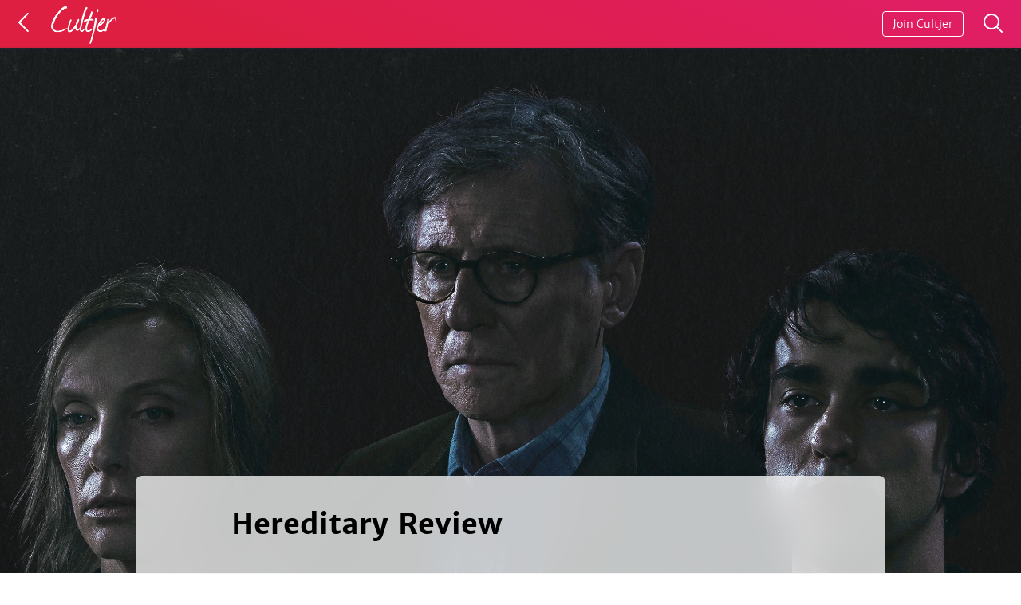

--- FILE ---
content_type: text/html; charset=utf-8
request_url: https://www.cultjer.com/hereditary-review
body_size: 5580
content:
<!DOCTYPE html>
<html>
<head>

<meta name="application-name" content="Cultjer"/>
<meta http-equiv="Content-Type" content="text/html; charset=utf-8" />
<meta property="og:site_name" content="Cultjer" />
<meta property="og:title" content="Hereditary Review" />
<meta property="og:type" content="review" />
<meta property="og:url" content="https://www.cultjer.com/hereditary-review" />
<meta property="og:image" content="https://photo.cultjer.com/img/cache/width/600/ug_photo/2018_06/72375720180608115842.jpg" />
<meta property="og:description" content="Hereditary scared me. So it was good. 4.5/5. See you next time" />
<meta name="twitter:card" content="summary_large_image" />
<meta name="twitter:site" content="@cultjer" />
<meta name="twitter:title" content="Hereditary Review" />
<meta name="twitter:description" content="Hereditary scared me. So it was good. 4.5/5. See you next time" />
<meta name="twitter:image:src" content="https://photo.cultjer.com/img/cache/width/600/ug_photo/2018_06/72375720180608115842.jpg" />
<meta name="viewport" content="width=device-width, initial-scale=1.0, maximum-scale=1.0, user-scalable=no" />
<link rel="shortcut icon" href="https://www.cultjer.com/misc/favicon.ico" type="image/vnd.microsoft.icon" />
<title>Hereditary Review | Cultjer</title>
<link type="text/css" rel="stylesheet" href="https://www.cultjer.com/sites/all/themes/foa/site/static/font/icons/cult.css?sy5r62" media="all" />
<link type="text/css" rel="stylesheet" href="https://www.cultjer.com/sites/all/themes/foa/site/build/v50.css?sy5r62" media="all" />
<link type="text/css" rel="stylesheet" href="https://www.cultjer.com/sites/all/themes/foa/site/static/font/merriweathersans-all-light-regular-bold-it.css?sy5r62" media="all" />
<style type="text/css" media="all">.bBYuij{width:auto;width:calc(100% - 40px);padding:0 20px;height:59px;background-color:#f8f8f8;border-bottom:1px solid rgba(50,50,50,0.05);box-shadow:0 0px 5px rgba(55,60,80,0.14);position:fixed;z-index:2;background-color:rgba(231,31,67,1);background:linear-gradient(20deg,rgba(222,31,65,1) 20%,rgba(224,30,104,1) 100%);border-bottom:1px solid rgba(50,50,50,0.1);box-shadow:0 0px 5px rgba(55,60,80,0.5);}@media (min-width:1640px){.bBYuij{padding:0;width:100%;}}.bBYuij::after{display:none;}data-styled.g21[id="sc-fzoLag"]{content:"bBYuij,"}.jYxGEJ{position:relative;height:59px;}data-styled.g22[id="sc-fzoXzr"]{content:"jYxGEJ,"}.jYgnkO{position:relative;width:100%;margin-left:auto;margin-right:auto;}@media (min-width:1640px){.jYgnkO{width:1600px;}}data-styled.g23[id="sc-fzpjYC"]{content:"jYgnkO,"}.fuFmxu{display:none;position:absolute;right:52px;top:14px;border:1px solid #FFF;border-radius:4px;padding:6px 12px;font-size:14px;font-weight:100;color:#FFF;-webkit-text-decoration:none;text-decoration:none;}@media (min-width:470px){.fuFmxu{display:block;}}data-styled.g24[id="sc-fznxsB"]{content:"fuFmxu,"}.bTIjTR{position:absolute;right:0;top:14px;-webkit-text-decoration:none;text-decoration:none;}data-styled.g25[id="sc-fznJRM"]{content:"bTIjTR,"}.gxfVGb{position:relative;display:inline-block;padding:18px 0 18px 34px;font-weight:100;color:#000;}data-styled.g26[id="sc-fznWqX"]{content:"gxfVGb,"}.gxQzYr{position:absolute;display:inline-block;left:-6px;top:14px;-webkit-transform:rotate(-90deg);-ms-transform:rotate(-90deg);transform:rotate(-90deg);font-size:28px;color:#FFF;opacity:1;}data-styled.g27[id="sc-fzoiQi"]{content:"gxQzYr,"}.gGzHqj{position:absolute;top:8px;right:-92px;width:82px;height:47px;background-size:cover;background-image:url(/foa/layout/logo/cultjer_logo_opac.png);}data-styled.g28[id="sc-fzqARJ"]{content:"gGzHqj,"}
.kSsQGm{list-style:none;width:100%;}@media (max-width:750px){.kSsQGm{-webkit-order:1;-ms-flex-order:1;order:1;}}data-styled.g42[id="sc-fzoYkl"]{content:"kSsQGm,"}.hctKJM{display:inline-block;vertical-align:top;width:100%;margin-bottom:16%;}@media (min-width:750px){.hctKJM{width:32%;margin-bottom:4%;vertical-align:top;}.hctKJM:nth-child(n + 2){margin-left:2%;}.hctKJM:nth-child(4){margin-left:0;}}data-styled.g43[id="sc-fzpkJw"]{content:"hctKJM,"}.jxQFAb{width:34px;height:34px;border-radius:50%;box-sizing:border-box;border:1px solid rgba(0,0,0,0.03);background-color:rgba(0,0,0,0.03);}data-styled.g44[id="sc-fznzOf"]{content:"jxQFAb,"}.biVOqy{display:-webkit-box;display:-webkit-flex;display:-ms-flexbox;display:flex;-webkit-text-decoration:none;text-decoration:none;}.biVOqy:hover .sc-fznzOf{box-shadow:0px 0px 20px 0px rgba(0,0,0,0.2);-webkit-transition:box-shadow 0.2s;transition:box-shadow 0.2s;}data-styled.g45[id="sc-fznMnq"]{content:"biVOqy,"}.hXtGXC{color:#aaa;font-size:14px;font-weight:100;padding:9px 10px;}data-styled.g46[id="sc-fzoant"]{content:"hXtGXC,"}.hhnKZs{position:relative;display:block;height:0;padding-bottom:52%;margin-top:15px;box-sizing:border-box;border-radius:6px;background-color:rgba(0,0,0,0.03);overflow:hidden;-webkit-transition:all 0.25s ease-in-out;transition:all 0.25s ease-in-out;}@media (min-width:1000px){.hhnKZs{border-radius:8px;}}data-styled.g47[id="sc-fzomME"]{content:"hhnKZs,"}.hCuLgs{position:absolute;height:100%;width:100%;object-fit:cover;border-radius:4px;display:block;border:1px solid rgba(0,0,0,0.03);}data-styled.g48[id="sc-fzqAbL"]{content:"hCuLgs,"}.himZKo{-webkit-text-decoration:none;text-decoration:none;color:#242424;}.himZKo:hover .sc-fzomME{box-shadow:0 10px 35px 0px rgba(0,0,0,0.2);-webkit-transform:scale(1.008,1.008);-ms-transform:scale(1.008,1.008);transform:scale(1.008,1.008);}data-styled.g49[id="sc-fzqMAW"]{content:"himZKo,"}.ctZjfV{font-weight:700;font-size:18px;line-height:25px;margin:12px 0 0 0;-webkit-letter-spacing:-0.03em;-moz-letter-spacing:-0.03em;-ms-letter-spacing:-0.03em;letter-spacing:-0.03em;}data-styled.g50[id="sc-fzoydu"]{content:"ctZjfV,"}
.jZUSDr{display:inline-block;font-size:initial;padding:6px 6px 3px 6px;margin-right:0px;background-color:#000;color:#fff;opacity:0.1;border-radius:50%;}.jZUSDr:hover{opacity:0.11;}data-styled.g30[id="sc-fzoyTs"]{content:"jZUSDr,"}.loPePV{opacity:1;padding-right:0;margin-left:0;vertical-align:0;}data-styled.g31[id="sc-fzoNJl"]{content:"loPePV,"}
</style>
</head>
<body ng-app="foaApp">

    <!-- Cached 2025-06-20 07:06 --><header color="cultjer-red" class="sc-fzoLag bBYuij header-simple header-color-cultjer-red"><div color="cultjer-red" class="sc-fzpjYC jYgnkO"><a href="/" class="sc-fznWqX gxfVGb"><span color="cultjer-red" class="sc-fzoiQi gxQzYr foaicon arrow-up"></span><span color="cultjer-red" class="sc-fzqARJ gGzHqj"></span></a><a class="sc-fznxsB fuFmxu add-something hover-shadow hide" href="javascript:;" title="Start a new article" color="cultjer-red">Start Writing</a><a class="sc-fznJRM bTIjTR search-something" href="javascript:;" title="Search posts on Cultjer"><svg xmlns="http://www.w3.org/2000/svg" x="0px" y="0px" width="30" height="30" viewBox="0 0 30 30" style="fill:#FFF"><path d="M 13 3 C 7.4889971 3 3 7.4889971 3 13 C 3 18.511003 7.4889971 23 13 23 C 15.396508 23 17.597385 22.148986 19.322266 20.736328 L 25.292969 26.707031 A 1.0001 1.0001 0 1 0 26.707031 25.292969 L 20.736328 19.322266 C 22.148986 17.597385 23 15.396508 23 13 C 23 7.4889971 18.511003 3 13 3 z M 13 5 C 17.430123 5 21 8.5698774 21 13 C 21 17.430123 17.430123 21 13 21 C 8.5698774 21 5 17.430123 5 13 C 5 8.5698774 8.5698774 5 13 5 z"></path></svg></a></div></header><div class="sc-fzoXzr jYxGEJ fixed-header-spacing"></div><div class="search-container hide"></div><!-- Cached 2025-06-20 17:27 -->  <article class="full-article art-boxy art-color-" data-id="943319" data-status="1" data-user-id="3797" data-theme="boxy" data-parent-id="943316" data-color="" data-rating="90">
<div class="header-figure ">
	<div class="header-figure-container" style="padding-bottom:148%;"><img data-src="https://www.cultjer.com/img/ug_photo/2018_06/72375720180608115842.jpg" alt="" class="main-img lazy-to-load" data-id="943321" data-img-x="2478" data-img-y="3673" data-action="zoom" data-zoom-type="photo"><noscript><img src="https://www.cultjer.com/img/ug_photo/2018_06/72375720180608115842.jpg" alt="" class="main-img"></noscript></div>
	<div class="title-text">
		<h1 class="fnt-sansserifit" itemprop="name">Hereditary Review</h1>	</div>
</div>

<section class="article-main">

<p class="intro">  <a class="author" href="/JalenAnderson">
    <img class="author__img" src="/img/ug_user/JalenAnderson.jpg" alt="JalenAnderson">
    <span class="author__titles">
      <strong class="author__name">JalenAnderson</strong>
      
    </span>
  </a>Hereditary scared me. So it was good. 4.5/5. See you next time</p><p>Ok, all joking aside, Hereditary is a damn scary film that is scary in ways that are pretty against the grain for most modern horror, or at least American horror traditions. If The Conjuring is the thesis for exemplary use of modern horror tropes and traditions, Hereditary is its antithesis or rather a synthesis of them + writer-director Ari Aster's hatred of family and knack for complete subversions of general taboos and story expectations (see his short The Strange Thing About the Johnsons if you need proof of this).</p><p>If you're vaguely intuned with movie circles on social media, you might have seen that the film premiered at Sundance to acclaim, and the common theme within was you have to go into this film almost completely blind. Usually, that's a hyperbolic marketing ploy, but here it's kind of a necessity since Hereditary isn't a film that's just hiding some singular twist, but rather a film that operates on pure subversion of what you've been conditioned to expect out of horror. In the most boiled down summary, and the summary the trailer will have you believe, is that the film is about the strangest things that happen to a family following the death of the abusive, estranged, and mysterious grandmother. The family is made up of the mother, Annie, played by Toni Collette who is an artist of miniature sculptures and serves as the protagonist (more or less). The rest of her family is her husband Steve, son Peter, and daughter Charlie, played by Gabriel Bryne, Alex Wolf, and Milly Shapiro respectively. Charlie, who seems to have some vague mental disability, was the only one the grandma liked.</p><p>And that's all you're getting.</p><p>To say any more would fall into spoiler territory, but what I can say is that the movie constantly tops itself in subverting what you think is going on. The film touches on some subjects and has some hardcore violent imagery that might turn some people away. After watching it, I thought some of these themes and events wouldn't be surprising in a Lars Von Trier or Michael Haneke movie.</p><p>This is a movie that gets horror. Deeply unsettling, well acted, beautifully shot and accompanied by a haunting score by experimental jazz musician Colin Stetson, Hereditary positions itself as a horror movie that will and should be talked about as classic in the genre.</p><div class="review-score" data-score-total="90"><div class="finscore">
					<span class="num">						
						<div class="rating"><span class="foaicon star-full"></span><span class="foaicon star-full"></span><span class="foaicon star-full"></span><span class="foaicon star-full"></span><span class="foaicon star-half"></span></div>
					</span>
				</div></div></section>
</article><div class="publication-info publication-info-color-"><p class="publication">    Posted in <a class="parent" href="/hereditary">Hereditary</a>, <time datetime="2018-06-08T12:57">7 years ago</time></p>  <a class="author" href="/JalenAnderson">
    <img class="author__img" src="/img/ug_user/JalenAnderson.jpg" alt="JalenAnderson">
    <span class="author__titles">
      <strong class="author__name">JalenAnderson</strong>
      
    </span>
  </a></div><section class="related-grid related-color-"><div class="horizontal-grid"><!-- Cached 2025-06-20 08:07 --><ul type="articles" class="sc-fzoYkl kSsQGm"><li class="sc-fzpkJw hctKJM"><a href="/JalenAnderson" class="sc-fznMnq biVOqy"><img class="sc-fznzOf jxQFAb teaser-news__user-img" src="/img/ug_user/JalenAnderson.jpg" alt="JalenAnderson" loading="lazy"/><span class="sc-fzoant hXtGXC">JalenAnderson</span></a><a href="/us-review-0" class="sc-fzqMAW himZKo"><div class="sc-fzomME hhnKZs"><img class="sc-fzqAbL hCuLgs lazy-to-load" data-src="https://photo.cultjer.com/img/cache/width/500/ug_photo/2019_03/90047520190325165118.jpeg"/><noscript><img src="https://photo.cultjer.com/img/cache/width/500/ug_photo/2019_03/90047520190325165118.jpeg" class="sc-fzqAbL hCuLgs"/></noscript></div><h2 class="sc-fzoydu ctZjfV">‘Us’ Review</h2></a></li><li class="sc-fzpkJw hctKJM"><a href="/JalenAnderson" class="sc-fznMnq biVOqy"><img class="sc-fznzOf jxQFAb teaser-news__user-img" src="/img/ug_user/JalenAnderson.jpg" alt="JalenAnderson" loading="lazy"/><span class="sc-fzoant hXtGXC">JalenAnderson</span></a><a href="/happy-death-day-2u-review" class="sc-fzqMAW himZKo"><div class="sc-fzomME hhnKZs"><img class="sc-fzqAbL hCuLgs lazy-to-load" data-src="https://photo.cultjer.com/img/cache/width/500/ug_photo/2019_02/86707020190215151739.jpg"/><noscript><img src="https://photo.cultjer.com/img/cache/width/500/ug_photo/2019_02/86707020190215151739.jpg" class="sc-fzqAbL hCuLgs"/></noscript></div><h2 class="sc-fzoydu ctZjfV">&#x27;Happy Death Day 2U&#x27; Review</h2></a></li><li class="sc-fzpkJw hctKJM"><a href="/JalenAnderson" class="sc-fznMnq biVOqy"><img class="sc-fznzOf jxQFAb teaser-news__user-img" src="/img/ug_user/JalenAnderson.jpg" alt="JalenAnderson" loading="lazy"/><span class="sc-fzoant hXtGXC">JalenAnderson</span></a><a href="/the-best-spider-man-movie" class="sc-fzqMAW himZKo"><div class="sc-fzomME hhnKZs"><img class="sc-fzqAbL hCuLgs lazy-to-load" data-src="https://photo.cultjer.com/img/cache/width/500/ug_photo/2018_11/78890820181127154139.jpg"/><noscript><img src="https://photo.cultjer.com/img/cache/width/500/ug_photo/2018_11/78890820181127154139.jpg" class="sc-fzqAbL hCuLgs"/></noscript></div><h2 class="sc-fzoydu ctZjfV">&#x27;Spider-Man: Into the Spider-Verse&#x27; Review: The Best Spider-Man Movie</h2></a></li></ul></div></section><section class="article-footer footer-color-">
    <p class="article-footer__read-more">read more  or join     <a href="/" class="article-footer__link" title="Cutjer"><span class="article-footer__logo"></span><span class="foaicon arrow-up"></span></a>
  </p>
  <!-- Cached 2025-06-20 07:06 --><div class="sc-fzqNqU hFpwJY social-box" type="default"><a class="sc-fzoyTs jZUSDr social-box__link" href="https://twitter.com/cultjer" target="_blank" style="margin-right:8px" type="default"><span class="sc-fzoNJl loPePV foaicon twitter"></span></a><a class="sc-fzoyTs jZUSDr social-box__link" href="https://www.facebook.com/filmOAmag/" target="_blank" type="default"><span class="sc-fzoNJl loPePV foaicon facebook"></span></a></div></section><div id="app"></div>  <script type="application/ld+json">
  {
    "@context": "http://schema.org/",
    "@type": "Review",
    "description": "Hereditary scared me. So it was good. 4.5/5. See you next time",
    "author": "JalenAnderson",
    "publisher": "Cultjer",
    "datePublished": "2018-06-08",
    "itemReviewed": {
      "@type": "Movie",
      "name": "Hereditary",
      "image": "https://photo.cultjer.com/img/cache/width/300/ug_parent_poster/2020_6/7_1591480885261.jpg",
      "sameAs": "https://www.cultjer.com/hereditary"
    },
    "reviewRating": {
      "@type": "Rating",
      "ratingValue": 90,
      "worstRating": 10,
      "bestRating": 100
    }
  }
  </script><section class="dialog-container">
  <div class="dialog-dismiss"></div>
  <dialog class="dialog--site" open>
  </dialog>
</section><div class="post-bar-container hide"></div>  
<div id="fb-root"></div>

<script type="text/javascript" src="https://www.cultjer.com/sites/default/files/js/js_gHk2gWJ_Qw_jU2qRiUmSl7d8oly1Cx7lQFrqcp3RXcI.js"></script>
<script type="text/javascript" src="https://www.cultjer.com/sites/default/files/js/js_qpTvuDcKzedT5Jp_3famAUJ-oENTgUVk6oJHTb8_k0c.js"></script>
<script type="text/javascript">
var clicky_site_ids = clicky_site_ids || [];
clicky_site_ids.push(101008091);
(function() {
  var s = document.createElement('script');
  s.type = 'text/javascript';
  s.async = true;
  s.src = '//static.getclicky.com/js';
  ( document.getElementsByTagName('head')[0] || document.getElementsByTagName('body')[0] ).appendChild( s );
})();
</script>
<noscript><p><img alt="Clicky" width="1" height="1" src="//in.getclicky.com/101008091ns.gif" /></p></noscript>
</body>
</html>
